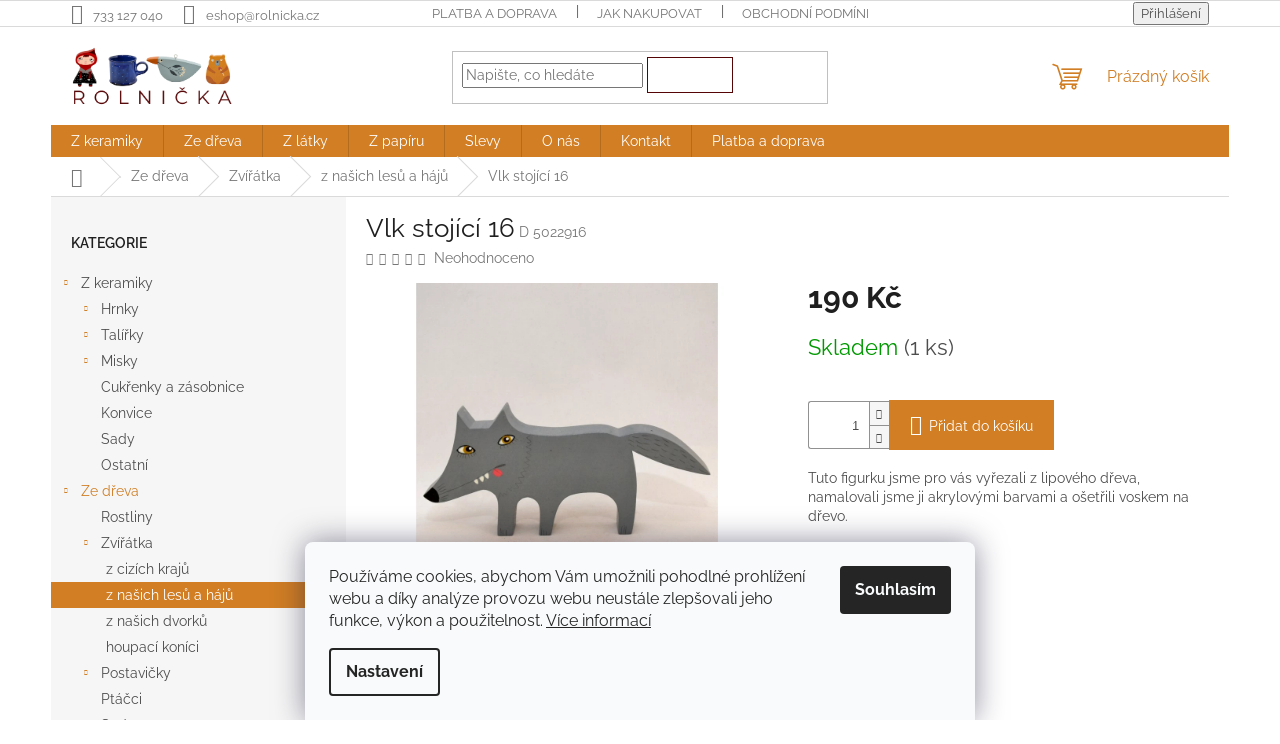

--- FILE ---
content_type: text/html; charset=utf-8
request_url: https://eshop.rolnicka.cz/vlk-stojici-16/
body_size: 24551
content:
<!doctype html><html lang="cs" dir="ltr" class="header-background-light external-fonts-loaded"><head><meta charset="utf-8" /><meta name="viewport" content="width=device-width,initial-scale=1" /><title>Vlk stojící 16 - Chráněná dílna Diakonie Rolnička</title><link rel="preconnect" href="https://cdn.myshoptet.com" /><link rel="dns-prefetch" href="https://cdn.myshoptet.com" /><link rel="preload" href="https://cdn.myshoptet.com/prj/dist/master/cms/libs/jquery/jquery-1.11.3.min.js" as="script" /><link href="https://cdn.myshoptet.com/prj/dist/master/cms/templates/frontend_templates/shared/css/font-face/raleway.css" rel="stylesheet"><link href="https://cdn.myshoptet.com/prj/dist/master/shop/dist/font-shoptet-11.css.62c94c7785ff2cea73b2.css" rel="stylesheet"><script>
dataLayer = [];
dataLayer.push({'shoptet' : {
    "pageId": 769,
    "pageType": "productDetail",
    "currency": "CZK",
    "currencyInfo": {
        "decimalSeparator": ",",
        "exchangeRate": 1,
        "priceDecimalPlaces": 2,
        "symbol": "K\u010d",
        "symbolLeft": 0,
        "thousandSeparator": " "
    },
    "language": "cs",
    "projectId": 514170,
    "product": {
        "id": 3849,
        "guid": "d1da7cf0-6748-11ee-9faf-06e450cf3816",
        "hasVariants": false,
        "codes": [
            {
                "code": "D 5022916",
                "quantity": "1",
                "stocks": [
                    {
                        "id": "ext",
                        "quantity": "1"
                    }
                ]
            }
        ],
        "code": "D 5022916",
        "name": "Vlk stoj\u00edc\u00ed 16",
        "appendix": "",
        "weight": 0.089999999999999997,
        "currentCategory": "Ze d\u0159eva | Zv\u00ed\u0159\u00e1tka | z na\u0161ich les\u016f a h\u00e1j\u016f",
        "currentCategoryGuid": "cb8ac7bc-d5ec-11ec-adb3-246e96436e9c",
        "defaultCategory": "Ze d\u0159eva | Zv\u00ed\u0159\u00e1tka | z na\u0161ich les\u016f a h\u00e1j\u016f",
        "defaultCategoryGuid": "cb8ac7bc-d5ec-11ec-adb3-246e96436e9c",
        "currency": "CZK",
        "priceWithVat": 190
    },
    "stocks": [
        {
            "id": "ext",
            "title": "Sklad",
            "isDeliveryPoint": 0,
            "visibleOnEshop": 1
        }
    ],
    "cartInfo": {
        "id": null,
        "freeShipping": false,
        "freeShippingFrom": null,
        "leftToFreeGift": {
            "formattedPrice": "0 K\u010d",
            "priceLeft": 0
        },
        "freeGift": false,
        "leftToFreeShipping": {
            "priceLeft": null,
            "dependOnRegion": null,
            "formattedPrice": null
        },
        "discountCoupon": [],
        "getNoBillingShippingPrice": {
            "withoutVat": 0,
            "vat": 0,
            "withVat": 0
        },
        "cartItems": [],
        "taxMode": "ORDINARY"
    },
    "cart": [],
    "customer": {
        "priceRatio": 1,
        "priceListId": 1,
        "groupId": null,
        "registered": false,
        "mainAccount": false
    }
}});
dataLayer.push({'cookie_consent' : {
    "marketing": "denied",
    "analytics": "denied"
}});
document.addEventListener('DOMContentLoaded', function() {
    shoptet.consent.onAccept(function(agreements) {
        if (agreements.length == 0) {
            return;
        }
        dataLayer.push({
            'cookie_consent' : {
                'marketing' : (agreements.includes(shoptet.config.cookiesConsentOptPersonalisation)
                    ? 'granted' : 'denied'),
                'analytics': (agreements.includes(shoptet.config.cookiesConsentOptAnalytics)
                    ? 'granted' : 'denied')
            },
            'event': 'cookie_consent'
        });
    });
});
</script>
<meta property="og:type" content="website"><meta property="og:site_name" content="eshop.rolnicka.cz"><meta property="og:url" content="https://eshop.rolnicka.cz/vlk-stojici-16/"><meta property="og:title" content="Vlk stojící 16 - Chráněná dílna Diakonie Rolnička"><meta name="author" content="Chráněná dílna Diakonie Rolnička"><meta name="web_author" content="Shoptet.cz"><meta name="dcterms.rightsHolder" content="eshop.rolnicka.cz"><meta name="robots" content="index,follow"><meta property="og:image" content="https://cdn.myshoptet.com/usr/eshop.rolnicka.cz/user/shop/big/3849_d-502-30-vlk-stojici-16.jpg?65250eb4"><meta property="og:description" content="Vlk stojící 16. Tuto figurku jsme pro vás vyřezali z lipového dřeva, namalovali jsme ji akrylovými barvami a ošetřili voskem na dřevo.
 
velikost: 19 x 8 cm "><meta name="description" content="Vlk stojící 16. Tuto figurku jsme pro vás vyřezali z lipového dřeva, namalovali jsme ji akrylovými barvami a ošetřili voskem na dřevo.
 
velikost: 19 x 8 cm "><meta property="product:price:amount" content="190"><meta property="product:price:currency" content="CZK"><style>:root {--color-primary: #d17e24;--color-primary-h: 31;--color-primary-s: 71%;--color-primary-l: 48%;--color-primary-hover: #560506;--color-primary-hover-h: 359;--color-primary-hover-s: 89%;--color-primary-hover-l: 18%;--color-secondary: #d17e24;--color-secondary-h: 31;--color-secondary-s: 71%;--color-secondary-l: 48%;--color-secondary-hover: #560506;--color-secondary-hover-h: 359;--color-secondary-hover-s: 89%;--color-secondary-hover-l: 18%;--color-tertiary: #ffffff;--color-tertiary-h: 0;--color-tertiary-s: 0%;--color-tertiary-l: 100%;--color-tertiary-hover: #560506;--color-tertiary-hover-h: 359;--color-tertiary-hover-s: 89%;--color-tertiary-hover-l: 18%;--color-header-background: #ffffff;--template-font: "Raleway";--template-headings-font: "Raleway";--header-background-url: url("[data-uri]");--cookies-notice-background: #F8FAFB;--cookies-notice-color: #252525;--cookies-notice-button-hover: #27263f;--cookies-notice-link-hover: #3b3a5f;--templates-update-management-preview-mode-content: "Náhled aktualizací šablony je aktivní pro váš prohlížeč."}</style>
    
    <link href="https://cdn.myshoptet.com/prj/dist/master/shop/dist/main-11.less.5a24dcbbdabfd189c152.css" rel="stylesheet" />
                <link href="https://cdn.myshoptet.com/prj/dist/master/shop/dist/mobile-header-v1-11.less.1ee105d41b5f713c21aa.css" rel="stylesheet" />
    
    <script>var shoptet = shoptet || {};</script>
    <script src="https://cdn.myshoptet.com/prj/dist/master/shop/dist/main-3g-header.js.27c4444ba5dd6be3416d.js"></script>
<!-- User include --><!-- api 473(125) html code header -->

                <style>
                    #order-billing-methods .radio-wrapper[data-guid="d7b03f79-9b1f-11ed-adb3-246e96436e9c"]:not(.cggooglepay), #order-billing-methods .radio-wrapper[data-guid="fe8840e6-eb40-11ec-adb3-246e96436e9c"]:not(.cgapplepay) {
                        display: none;
                    }
                </style>
                <script type="text/javascript">
                    document.addEventListener('DOMContentLoaded', function() {
                        if (getShoptetDataLayer('pageType') === 'billingAndShipping') {
                            
                try {
                    if (window.ApplePaySession && window.ApplePaySession.canMakePayments()) {
                        document.querySelector('#order-billing-methods .radio-wrapper[data-guid="fe8840e6-eb40-11ec-adb3-246e96436e9c"]').classList.add('cgapplepay');
                    }
                } catch (err) {} 
            
                            
                const cgBaseCardPaymentMethod = {
                        type: 'CARD',
                        parameters: {
                            allowedAuthMethods: ["PAN_ONLY", "CRYPTOGRAM_3DS"],
                            allowedCardNetworks: [/*"AMEX", "DISCOVER", "INTERAC", "JCB",*/ "MASTERCARD", "VISA"]
                        }
                };
                
                function cgLoadScript(src, callback)
                {
                    var s,
                        r,
                        t;
                    r = false;
                    s = document.createElement('script');
                    s.type = 'text/javascript';
                    s.src = src;
                    s.onload = s.onreadystatechange = function() {
                        if ( !r && (!this.readyState || this.readyState == 'complete') )
                        {
                            r = true;
                            callback();
                        }
                    };
                    t = document.getElementsByTagName('script')[0];
                    t.parentNode.insertBefore(s, t);
                } 
                
                function cgGetGoogleIsReadyToPayRequest() {
                    return Object.assign(
                        {},
                        {
                            apiVersion: 2,
                            apiVersionMinor: 0
                        },
                        {
                            allowedPaymentMethods: [cgBaseCardPaymentMethod]
                        }
                    );
                }

                function onCgGooglePayLoaded() {
                    let paymentsClient = new google.payments.api.PaymentsClient({environment: 'PRODUCTION'});
                    paymentsClient.isReadyToPay(cgGetGoogleIsReadyToPayRequest()).then(function(response) {
                        if (response.result) {
                            document.querySelector('#order-billing-methods .radio-wrapper[data-guid="d7b03f79-9b1f-11ed-adb3-246e96436e9c"]').classList.add('cggooglepay');	 	 	 	 	 
                        }
                    })
                    .catch(function(err) {});
                }
                
                cgLoadScript('https://pay.google.com/gp/p/js/pay.js', onCgGooglePayLoaded);
            
                        }
                    });
                </script> 
                
<!-- /User include --><link rel="shortcut icon" href="/favicon.png" type="image/x-icon" /><link rel="canonical" href="https://eshop.rolnicka.cz/vlk-stojici-16/" />    <!-- Global site tag (gtag.js) - Google Analytics -->
    <script async src="https://www.googletagmanager.com/gtag/js?id=G-QFJ8NHMWWG"></script>
    <script>
        
        window.dataLayer = window.dataLayer || [];
        function gtag(){dataLayer.push(arguments);}
        

                    console.debug('default consent data');

            gtag('consent', 'default', {"ad_storage":"denied","analytics_storage":"denied","ad_user_data":"denied","ad_personalization":"denied","wait_for_update":500});
            dataLayer.push({
                'event': 'default_consent'
            });
        
        gtag('js', new Date());

        
                gtag('config', 'G-QFJ8NHMWWG', {"groups":"GA4","send_page_view":false,"content_group":"productDetail","currency":"CZK","page_language":"cs"});
        
        
        
        
        
        
                    gtag('event', 'page_view', {"send_to":"GA4","page_language":"cs","content_group":"productDetail","currency":"CZK"});
        
                gtag('set', 'currency', 'CZK');

        gtag('event', 'view_item', {
            "send_to": "UA",
            "items": [
                {
                    "id": "D 5022916",
                    "name": "Vlk stoj\u00edc\u00ed 16",
                    "category": "Ze d\u0159eva \/ Zv\u00ed\u0159\u00e1tka \/ z na\u0161ich les\u016f a h\u00e1j\u016f",
                                                            "price": 157.02
                }
            ]
        });
        
        
        
        
        
                    gtag('event', 'view_item', {"send_to":"GA4","page_language":"cs","content_group":"productDetail","value":157.02000000000001,"currency":"CZK","items":[{"item_id":"D 5022916","item_name":"Vlk stoj\u00edc\u00ed 16","item_category":"Ze d\u0159eva","item_category2":"Zv\u00ed\u0159\u00e1tka","item_category3":"z na\u0161ich les\u016f a h\u00e1j\u016f","price":157.02000000000001,"quantity":1,"index":0}]});
        
        
        
        
        
        
        
        document.addEventListener('DOMContentLoaded', function() {
            if (typeof shoptet.tracking !== 'undefined') {
                for (var id in shoptet.tracking.bannersList) {
                    gtag('event', 'view_promotion', {
                        "send_to": "UA",
                        "promotions": [
                            {
                                "id": shoptet.tracking.bannersList[id].id,
                                "name": shoptet.tracking.bannersList[id].name,
                                "position": shoptet.tracking.bannersList[id].position
                            }
                        ]
                    });
                }
            }

            shoptet.consent.onAccept(function(agreements) {
                if (agreements.length !== 0) {
                    console.debug('gtag consent accept');
                    var gtagConsentPayload =  {
                        'ad_storage': agreements.includes(shoptet.config.cookiesConsentOptPersonalisation)
                            ? 'granted' : 'denied',
                        'analytics_storage': agreements.includes(shoptet.config.cookiesConsentOptAnalytics)
                            ? 'granted' : 'denied',
                                                                                                'ad_user_data': agreements.includes(shoptet.config.cookiesConsentOptPersonalisation)
                            ? 'granted' : 'denied',
                        'ad_personalization': agreements.includes(shoptet.config.cookiesConsentOptPersonalisation)
                            ? 'granted' : 'denied',
                        };
                    console.debug('update consent data', gtagConsentPayload);
                    gtag('consent', 'update', gtagConsentPayload);
                    dataLayer.push(
                        { 'event': 'update_consent' }
                    );
                }
            });
        });
    </script>
</head><body class="desktop id-769 in-drevo-zviratka-z-lesa template-11 type-product type-detail multiple-columns-body columns-mobile-2 columns-3 ums_forms_redesign--off ums_a11y_category_page--on ums_discussion_rating_forms--off ums_flags_display_unification--on ums_a11y_login--on mobile-header-version-1"><noscript>
    <style>
        #header {
            padding-top: 0;
            position: relative !important;
            top: 0;
        }
        .header-navigation {
            position: relative !important;
        }
        .overall-wrapper {
            margin: 0 !important;
        }
        body:not(.ready) {
            visibility: visible !important;
        }
    </style>
    <div class="no-javascript">
        <div class="no-javascript__title">Musíte změnit nastavení vašeho prohlížeče</div>
        <div class="no-javascript__text">Podívejte se na: <a href="https://www.google.com/support/bin/answer.py?answer=23852">Jak povolit JavaScript ve vašem prohlížeči</a>.</div>
        <div class="no-javascript__text">Pokud používáte software na blokování reklam, může být nutné povolit JavaScript z této stránky.</div>
        <div class="no-javascript__text">Děkujeme.</div>
    </div>
</noscript>

        <div id="fb-root"></div>
        <script>
            window.fbAsyncInit = function() {
                FB.init({
                    autoLogAppEvents : true,
                    xfbml            : true,
                    version          : 'v24.0'
                });
            };
        </script>
        <script async defer crossorigin="anonymous" src="https://connect.facebook.net/cs_CZ/sdk.js#xfbml=1&version=v24.0"></script>    <div class="siteCookies siteCookies--bottom siteCookies--light js-siteCookies" role="dialog" data-testid="cookiesPopup" data-nosnippet>
        <div class="siteCookies__form">
            <div class="siteCookies__content">
                <div class="siteCookies__text">
                    Používáme cookies, abychom Vám umožnili pohodlné prohlížení webu a díky analýze provozu webu neustále zlepšovali jeho funkce, výkon a použitelnost. <a href="/podminky-ochrany-osobnich-udaju/" target="_blank" rel="noopener noreferrer">Více informací</a>
                </div>
                <p class="siteCookies__links">
                    <button class="siteCookies__link js-cookies-settings" aria-label="Nastavení cookies" data-testid="cookiesSettings">Nastavení</button>
                </p>
            </div>
            <div class="siteCookies__buttonWrap">
                                <button class="siteCookies__button js-cookiesConsentSubmit" value="all" aria-label="Přijmout cookies" data-testid="buttonCookiesAccept">Souhlasím</button>
            </div>
        </div>
        <script>
            document.addEventListener("DOMContentLoaded", () => {
                const siteCookies = document.querySelector('.js-siteCookies');
                document.addEventListener("scroll", shoptet.common.throttle(() => {
                    const st = document.documentElement.scrollTop;
                    if (st > 1) {
                        siteCookies.classList.add('siteCookies--scrolled');
                    } else {
                        siteCookies.classList.remove('siteCookies--scrolled');
                    }
                }, 100));
            });
        </script>
    </div>
<a href="#content" class="skip-link sr-only">Přejít na obsah</a><div class="overall-wrapper"><div class="user-action"><div class="container">
    <div class="user-action-in">
                    <div id="login" class="user-action-login popup-widget login-widget" role="dialog" aria-labelledby="loginHeading">
        <div class="popup-widget-inner">
                            <h2 id="loginHeading">Přihlášení k vašemu účtu</h2><div id="customerLogin"><form action="/action/Customer/Login/" method="post" id="formLoginIncluded" class="csrf-enabled formLogin" data-testid="formLogin"><input type="hidden" name="referer" value="" /><div class="form-group"><div class="input-wrapper email js-validated-element-wrapper no-label"><input type="email" name="email" class="form-control" autofocus placeholder="E-mailová adresa (např. jan@novak.cz)" data-testid="inputEmail" autocomplete="email" required /></div></div><div class="form-group"><div class="input-wrapper password js-validated-element-wrapper no-label"><input type="password" name="password" class="form-control" placeholder="Heslo" data-testid="inputPassword" autocomplete="current-password" required /><span class="no-display">Nemůžete vyplnit toto pole</span><input type="text" name="surname" value="" class="no-display" /></div></div><div class="form-group"><div class="login-wrapper"><button type="submit" class="btn btn-secondary btn-text btn-login" data-testid="buttonSubmit">Přihlásit se</button><div class="password-helper"><a href="/registrace/" data-testid="signup" rel="nofollow">Nová registrace</a><a href="/klient/zapomenute-heslo/" rel="nofollow">Zapomenuté heslo</a></div></div></div></form>
</div>                    </div>
    </div>

                            <div id="cart-widget" class="user-action-cart popup-widget cart-widget loader-wrapper" data-testid="popupCartWidget" role="dialog" aria-hidden="true">
    <div class="popup-widget-inner cart-widget-inner place-cart-here">
        <div class="loader-overlay">
            <div class="loader"></div>
        </div>
    </div>

    <div class="cart-widget-button">
        <a href="/kosik/" class="btn btn-conversion" id="continue-order-button" rel="nofollow" data-testid="buttonNextStep">Pokračovat do košíku</a>
    </div>
</div>
            </div>
</div>
</div><div class="top-navigation-bar" data-testid="topNavigationBar">

    <div class="container">

        <div class="top-navigation-contacts">
            <strong>Zákaznická podpora:</strong><a href="tel:733127040" class="project-phone" aria-label="Zavolat na 733127040" data-testid="contactboxPhone"><span>733 127 040</span></a><a href="mailto:eshop@rolnicka.cz" class="project-email" data-testid="contactboxEmail"><span>eshop@rolnicka.cz</span></a>        </div>

                            <div class="top-navigation-menu">
                <div class="top-navigation-menu-trigger"></div>
                <ul class="top-navigation-bar-menu">
                                            <li class="top-navigation-menu-item-838">
                            <a href="/platba-a-doprava/">Platba a doprava</a>
                        </li>
                                            <li class="top-navigation-menu-item-27">
                            <a href="/jak-nakupovat/">Jak nakupovat</a>
                        </li>
                                            <li class="top-navigation-menu-item-39">
                            <a href="/obchodni-podminky/">Obchodní podmínky</a>
                        </li>
                                            <li class="top-navigation-menu-item-691">
                            <a href="/podminky-ochrany-osobnich-udaju/">Podmínky ochrany osobních údajů </a>
                        </li>
                                            <li class="top-navigation-menu-item-external-31">
                            <a href="https://514170.myshoptet.com/registrace/">Registrace nového zákazníka</a>
                        </li>
                                            <li class="top-navigation-menu-item-external-34">
                            <a href="https://514170.myshoptet.com/login/">Přihlášení do uživatelského účtu</a>
                        </li>
                                    </ul>
                <ul class="top-navigation-bar-menu-helper"></ul>
            </div>
        
        <div class="top-navigation-tools">
            <div class="responsive-tools">
                <a href="#" class="toggle-window" data-target="search" aria-label="Hledat" data-testid="linkSearchIcon"></a>
                                                            <a href="#" class="toggle-window" data-target="login"></a>
                                                    <a href="#" class="toggle-window" data-target="navigation" aria-label="Menu" data-testid="hamburgerMenu"></a>
            </div>
                        <button class="top-nav-button top-nav-button-login toggle-window" type="button" data-target="login" aria-haspopup="dialog" aria-controls="login" aria-expanded="false" data-testid="signin"><span>Přihlášení</span></button>        </div>

    </div>

</div>
<header id="header"><div class="container navigation-wrapper">
    <div class="header-top">
        <div class="site-name-wrapper">
            <div class="site-name"><a href="/" data-testid="linkWebsiteLogo"><img src="https://cdn.myshoptet.com/usr/eshop.rolnicka.cz/user/logos/eshop_-_obr__zek_do_z__hlav___(1000______1000__px)_(1).png" alt="Chráněná dílna Diakonie Rolnička" fetchpriority="low" /></a></div>        </div>
        <div class="search" itemscope itemtype="https://schema.org/WebSite">
            <meta itemprop="headline" content="z našich lesů a hájů"/><meta itemprop="url" content="https://eshop.rolnicka.cz"/><meta itemprop="text" content="Vlk stojící 16. Tuto figurku jsme pro vás vyřezali z lipového dřeva, namalovali jsme ji akrylovými barvami a ošetřili voskem na dřevo. &amp;amp;nbsp; velikost: 19&amp;amp;nbsp;x&amp;amp;nbsp;8 cm&amp;amp;nbsp;"/>            <form action="/action/ProductSearch/prepareString/" method="post"
    id="formSearchForm" class="search-form compact-form js-search-main"
    itemprop="potentialAction" itemscope itemtype="https://schema.org/SearchAction" data-testid="searchForm">
    <fieldset>
        <meta itemprop="target"
            content="https://eshop.rolnicka.cz/vyhledavani/?string={string}"/>
        <input type="hidden" name="language" value="cs"/>
        
            
<input
    type="search"
    name="string"
        class="query-input form-control search-input js-search-input"
    placeholder="Napište, co hledáte"
    autocomplete="off"
    required
    itemprop="query-input"
    aria-label="Vyhledávání"
    data-testid="searchInput"
>
            <button type="submit" class="btn btn-default" data-testid="searchBtn">Hledat</button>
        
    </fieldset>
</form>
        </div>
        <div class="navigation-buttons">
                
    <a href="/kosik/" class="btn btn-icon toggle-window cart-count" data-target="cart" data-hover="true" data-redirect="true" data-testid="headerCart" rel="nofollow" aria-haspopup="dialog" aria-expanded="false" aria-controls="cart-widget">
        
                <span class="sr-only">Nákupní košík</span>
        
            <span class="cart-price visible-lg-inline-block" data-testid="headerCartPrice">
                                    Prázdný košík                            </span>
        
    
            </a>
        </div>
    </div>
    <nav id="navigation" aria-label="Hlavní menu" data-collapsible="true"><div class="navigation-in menu"><ul class="menu-level-1" role="menubar" data-testid="headerMenuItems"><li class="menu-item-706 ext" role="none"><a href="/keramika/" data-testid="headerMenuItem" role="menuitem" aria-haspopup="true" aria-expanded="false"><b>Z keramiky</b><span class="submenu-arrow"></span></a><ul class="menu-level-2" aria-label="Z keramiky" tabindex="-1" role="menu"><li class="menu-item-718 has-third-level" role="none"><a href="/hrnky/" class="menu-image" data-testid="headerMenuItem" tabindex="-1" aria-hidden="true"><img src="data:image/svg+xml,%3Csvg%20width%3D%22140%22%20height%3D%22100%22%20xmlns%3D%22http%3A%2F%2Fwww.w3.org%2F2000%2Fsvg%22%3E%3C%2Fsvg%3E" alt="" aria-hidden="true" width="140" height="100"  data-src="https://cdn.myshoptet.com/usr/eshop.rolnicka.cz/user/categories/thumb/foto-kategorie-hrnky.png" fetchpriority="low" /></a><div><a href="/hrnky/" data-testid="headerMenuItem" role="menuitem"><span>Hrnky</span></a>
                                                    <ul class="menu-level-3" role="menu">
                                                                    <li class="menu-item-721" role="none">
                                        <a href="/keramika-hrnky-125-175/" data-testid="headerMenuItem" role="menuitem">
                                            na malou kávu - 125 - 175 ml</a>,                                    </li>
                                                                    <li class="menu-item-778" role="none">
                                        <a href="/keramika-hrnky-200-300/" data-testid="headerMenuItem" role="menuitem">
                                            na větší kávu nebo malý čaj - 200 - 300 ml</a>,                                    </li>
                                                                    <li class="menu-item-781" role="none">
                                        <a href="/keramika-hrnky-300-325/" data-testid="headerMenuItem" role="menuitem">
                                            na váš oblíbený čaj - 300 - 400 ml</a>,                                    </li>
                                                                    <li class="menu-item-784" role="none">
                                        <a href="/keramika-hrnky-400-600/" data-testid="headerMenuItem" role="menuitem">
                                            když běžný hrnek nestačí - 400 - 600 ml</a>,                                    </li>
                                                                    <li class="menu-item-787" role="none">
                                        <a href="/keramika-hrnky-600-900/" data-testid="headerMenuItem" role="menuitem">
                                            nic většího už neděláme - 600-900 ml</a>,                                    </li>
                                                                    <li class="menu-item-724" role="none">
                                        <a href="/keramika-hrnky-s-puntiky/" data-testid="headerMenuItem" role="menuitem">
                                            s puntíky a tečkami</a>,                                    </li>
                                                                    <li class="menu-item-790" role="none">
                                        <a href="/keramika-hrnky-se-zviratky/" data-testid="headerMenuItem" role="menuitem">
                                            se zvířátky</a>,                                    </li>
                                                                    <li class="menu-item-793" role="none">
                                        <a href="/keramika-hrnky-s-rostlinami/" data-testid="headerMenuItem" role="menuitem">
                                            s rostlinami</a>,                                    </li>
                                                                    <li class="menu-item-796" role="none">
                                        <a href="/keramika-hrnky-ostatni/" data-testid="headerMenuItem" role="menuitem">
                                            ostatní motivy</a>                                    </li>
                                                            </ul>
                        </div></li><li class="menu-item-727 has-third-level" role="none"><a href="/keramika-talirky/" class="menu-image" data-testid="headerMenuItem" tabindex="-1" aria-hidden="true"><img src="data:image/svg+xml,%3Csvg%20width%3D%22140%22%20height%3D%22100%22%20xmlns%3D%22http%3A%2F%2Fwww.w3.org%2F2000%2Fsvg%22%3E%3C%2Fsvg%3E" alt="" aria-hidden="true" width="140" height="100"  data-src="https://cdn.myshoptet.com/usr/eshop.rolnicka.cz/user/categories/thumb/foto-kategorie-talirky.jpg" fetchpriority="low" /></a><div><a href="/keramika-talirky/" data-testid="headerMenuItem" role="menuitem"><span>Talířky</span></a>
                                                    <ul class="menu-level-3" role="menu">
                                                                    <li class="menu-item-805" role="none">
                                        <a href="/keramika-talirky-mensi/" data-testid="headerMenuItem" role="menuitem">
                                            menší - průměr 13.5 cm</a>,                                    </li>
                                                                    <li class="menu-item-808" role="none">
                                        <a href="/keramika-talirky-vetsi/" data-testid="headerMenuItem" role="menuitem">
                                            větší - průměr 15.5 cm - 21,5 cm</a>,                                    </li>
                                                                    <li class="menu-item-811" role="none">
                                        <a href="/keramika-talirky-tecky/" data-testid="headerMenuItem" role="menuitem">
                                            s puntíky a tečkami</a>,                                    </li>
                                                                    <li class="menu-item-814" role="none">
                                        <a href="/keramika-talirky-zviratka/" data-testid="headerMenuItem" role="menuitem">
                                            se zvířátky</a>,                                    </li>
                                                                    <li class="menu-item-817" role="none">
                                        <a href="/keramika-talirky-rostliny/" data-testid="headerMenuItem" role="menuitem">
                                            s rostlinami</a>,                                    </li>
                                                                    <li class="menu-item-823" role="none">
                                        <a href="/keramika-talirky-ostatni/" data-testid="headerMenuItem" role="menuitem">
                                            ostatní motivy</a>                                    </li>
                                                            </ul>
                        </div></li><li class="menu-item-730 has-third-level" role="none"><a href="/keramika-misky/" class="menu-image" data-testid="headerMenuItem" tabindex="-1" aria-hidden="true"><img src="data:image/svg+xml,%3Csvg%20width%3D%22140%22%20height%3D%22100%22%20xmlns%3D%22http%3A%2F%2Fwww.w3.org%2F2000%2Fsvg%22%3E%3C%2Fsvg%3E" alt="" aria-hidden="true" width="140" height="100"  data-src="https://cdn.myshoptet.com/usr/eshop.rolnicka.cz/user/categories/thumb/1.jpg" fetchpriority="low" /></a><div><a href="/keramika-misky/" data-testid="headerMenuItem" role="menuitem"><span>Misky</span></a>
                                                    <ul class="menu-level-3" role="menu">
                                                                    <li class="menu-item-799" role="none">
                                        <a href="/keramika-misky-120-250/" data-testid="headerMenuItem" role="menuitem">
                                            na malou svačinku - 120 - 250 ml</a>,                                    </li>
                                                                    <li class="menu-item-802" role="none">
                                        <a href="/keramika-misky-500-900/" data-testid="headerMenuItem" role="menuitem">
                                            na polévku - 500 - 900 ml</a>,                                    </li>
                                                                    <li class="menu-item-870" role="none">
                                        <a href="/keramika-misticky/" data-testid="headerMenuItem" role="menuitem">
                                            mističky na čajový sáček</a>                                    </li>
                                                            </ul>
                        </div></li><li class="menu-item-733" role="none"><a href="/keramika-cukrenky-a-zasobnice/" class="menu-image" data-testid="headerMenuItem" tabindex="-1" aria-hidden="true"><img src="data:image/svg+xml,%3Csvg%20width%3D%22140%22%20height%3D%22100%22%20xmlns%3D%22http%3A%2F%2Fwww.w3.org%2F2000%2Fsvg%22%3E%3C%2Fsvg%3E" alt="" aria-hidden="true" width="140" height="100"  data-src="https://cdn.myshoptet.com/usr/eshop.rolnicka.cz/user/categories/thumb/foto-kategorie-cukrenky.jpg" fetchpriority="low" /></a><div><a href="/keramika-cukrenky-a-zasobnice/" data-testid="headerMenuItem" role="menuitem"><span>Cukřenky a zásobnice</span></a>
                        </div></li><li class="menu-item-897" role="none"><a href="/konvice/" class="menu-image" data-testid="headerMenuItem" tabindex="-1" aria-hidden="true"><img src="data:image/svg+xml,%3Csvg%20width%3D%22140%22%20height%3D%22100%22%20xmlns%3D%22http%3A%2F%2Fwww.w3.org%2F2000%2Fsvg%22%3E%3C%2Fsvg%3E" alt="" aria-hidden="true" width="140" height="100"  data-src="https://cdn.myshoptet.com/usr/eshop.rolnicka.cz/user/categories/thumb/9.jpg" fetchpriority="low" /></a><div><a href="/konvice/" data-testid="headerMenuItem" role="menuitem"><span>Konvice</span></a>
                        </div></li><li class="menu-item-894" role="none"><a href="/sady/" class="menu-image" data-testid="headerMenuItem" tabindex="-1" aria-hidden="true"><img src="data:image/svg+xml,%3Csvg%20width%3D%22140%22%20height%3D%22100%22%20xmlns%3D%22http%3A%2F%2Fwww.w3.org%2F2000%2Fsvg%22%3E%3C%2Fsvg%3E" alt="" aria-hidden="true" width="140" height="100"  data-src="https://cdn.myshoptet.com/usr/eshop.rolnicka.cz/user/categories/thumb/10.jpg" fetchpriority="low" /></a><div><a href="/sady/" data-testid="headerMenuItem" role="menuitem"><span>Sady</span></a>
                        </div></li><li class="menu-item-903" role="none"><a href="/ostatni/" class="menu-image" data-testid="headerMenuItem" tabindex="-1" aria-hidden="true"><img src="data:image/svg+xml,%3Csvg%20width%3D%22140%22%20height%3D%22100%22%20xmlns%3D%22http%3A%2F%2Fwww.w3.org%2F2000%2Fsvg%22%3E%3C%2Fsvg%3E" alt="" aria-hidden="true" width="140" height="100"  data-src="https://cdn.myshoptet.com/usr/eshop.rolnicka.cz/user/categories/thumb/k_509-22_tulip__n_o__ez.jpg" fetchpriority="low" /></a><div><a href="/ostatni/" data-testid="headerMenuItem" role="menuitem"><span>Ostatní</span></a>
                        </div></li></ul></li>
<li class="menu-item-709 ext" role="none"><a href="/drevo/" data-testid="headerMenuItem" role="menuitem" aria-haspopup="true" aria-expanded="false"><b>Ze dřeva</b><span class="submenu-arrow"></span></a><ul class="menu-level-2" aria-label="Ze dřeva" tabindex="-1" role="menu"><li class="menu-item-915" role="none"><a href="/rostliny/" class="menu-image" data-testid="headerMenuItem" tabindex="-1" aria-hidden="true"><img src="data:image/svg+xml,%3Csvg%20width%3D%22140%22%20height%3D%22100%22%20xmlns%3D%22http%3A%2F%2Fwww.w3.org%2F2000%2Fsvg%22%3E%3C%2Fsvg%3E" alt="" aria-hidden="true" width="140" height="100"  data-src="https://cdn.myshoptet.com/usr/eshop.rolnicka.cz/user/categories/thumb/eshop_-_obr__zek_kategorie.png" fetchpriority="low" /></a><div><a href="/rostliny/" data-testid="headerMenuItem" role="menuitem"><span>Rostliny</span></a>
                        </div></li><li class="menu-item-742 has-third-level" role="none"><a href="/drevo-zviratka/" class="menu-image" data-testid="headerMenuItem" tabindex="-1" aria-hidden="true"><img src="data:image/svg+xml,%3Csvg%20width%3D%22140%22%20height%3D%22100%22%20xmlns%3D%22http%3A%2F%2Fwww.w3.org%2F2000%2Fsvg%22%3E%3C%2Fsvg%3E" alt="" aria-hidden="true" width="140" height="100"  data-src="https://cdn.myshoptet.com/usr/eshop.rolnicka.cz/user/categories/thumb/foto-kategorie-zviratka.jpg" fetchpriority="low" /></a><div><a href="/drevo-zviratka/" data-testid="headerMenuItem" role="menuitem"><span>Zvířátka</span></a>
                                                    <ul class="menu-level-3" role="menu">
                                                                    <li class="menu-item-766" role="none">
                                        <a href="/drevo-zviratka-z-ciziny/" data-testid="headerMenuItem" role="menuitem">
                                            z cizích krajů</a>,                                    </li>
                                                                    <li class="menu-item-769" role="none">
                                        <a href="/drevo-zviratka-z-lesa/" class="active" data-testid="headerMenuItem" role="menuitem">
                                            z našich lesů a hájů</a>,                                    </li>
                                                                    <li class="menu-item-772" role="none">
                                        <a href="/drevo-zviratka-ze-dvorku/" data-testid="headerMenuItem" role="menuitem">
                                            z našich dvorků</a>,                                    </li>
                                                                    <li class="menu-item-775" role="none">
                                        <a href="/drevo-zviratka-konici/" data-testid="headerMenuItem" role="menuitem">
                                            houpací koníci</a>                                    </li>
                                                            </ul>
                        </div></li><li class="menu-item-745 has-third-level" role="none"><a href="/drevo-postavicky/" class="menu-image" data-testid="headerMenuItem" tabindex="-1" aria-hidden="true"><img src="data:image/svg+xml,%3Csvg%20width%3D%22140%22%20height%3D%22100%22%20xmlns%3D%22http%3A%2F%2Fwww.w3.org%2F2000%2Fsvg%22%3E%3C%2Fsvg%3E" alt="" aria-hidden="true" width="140" height="100"  data-src="https://cdn.myshoptet.com/usr/eshop.rolnicka.cz/user/categories/thumb/foto-kategorie-postavicky.jpg" fetchpriority="low" /></a><div><a href="/drevo-postavicky/" data-testid="headerMenuItem" role="menuitem"><span>Postavičky</span></a>
                                                    <ul class="menu-level-3" role="menu">
                                                                    <li class="menu-item-757" role="none">
                                        <a href="/drevo-postavicky-andele/" data-testid="headerMenuItem" role="menuitem">
                                            Andělé</a>,                                    </li>
                                                                    <li class="menu-item-760" role="none">
                                        <a href="/drevo-postavicky-pohadkove/" data-testid="headerMenuItem" role="menuitem">
                                            Z pohádek a příběhu</a>,                                    </li>
                                                                    <li class="menu-item-763" role="none">
                                        <a href="/drevo-postavicky-houby/" data-testid="headerMenuItem" role="menuitem">
                                            Houby</a>                                    </li>
                                                            </ul>
                        </div></li><li class="menu-item-748" role="none"><a href="/drevo-ptacci/" class="menu-image" data-testid="headerMenuItem" tabindex="-1" aria-hidden="true"><img src="data:image/svg+xml,%3Csvg%20width%3D%22140%22%20height%3D%22100%22%20xmlns%3D%22http%3A%2F%2Fwww.w3.org%2F2000%2Fsvg%22%3E%3C%2Fsvg%3E" alt="" aria-hidden="true" width="140" height="100"  data-src="https://cdn.myshoptet.com/usr/eshop.rolnicka.cz/user/categories/thumb/foto-kategorie-ptacci.jpg" fetchpriority="low" /></a><div><a href="/drevo-ptacci/" data-testid="headerMenuItem" role="menuitem"><span>Ptáčci</span></a>
                        </div></li><li class="menu-item-751" role="none"><a href="/drevo-sady/" class="menu-image" data-testid="headerMenuItem" tabindex="-1" aria-hidden="true"><img src="data:image/svg+xml,%3Csvg%20width%3D%22140%22%20height%3D%22100%22%20xmlns%3D%22http%3A%2F%2Fwww.w3.org%2F2000%2Fsvg%22%3E%3C%2Fsvg%3E" alt="" aria-hidden="true" width="140" height="100"  data-src="https://cdn.myshoptet.com/usr/eshop.rolnicka.cz/user/categories/thumb/foto-kategorie-sady.jpg" fetchpriority="low" /></a><div><a href="/drevo-sady/" data-testid="headerMenuItem" role="menuitem"><span>Sady</span></a>
                        </div></li><li class="menu-item-754" role="none"><a href="/drevo-magnety/" class="menu-image" data-testid="headerMenuItem" tabindex="-1" aria-hidden="true"><img src="data:image/svg+xml,%3Csvg%20width%3D%22140%22%20height%3D%22100%22%20xmlns%3D%22http%3A%2F%2Fwww.w3.org%2F2000%2Fsvg%22%3E%3C%2Fsvg%3E" alt="" aria-hidden="true" width="140" height="100"  data-src="https://cdn.myshoptet.com/usr/eshop.rolnicka.cz/user/categories/thumb/foto-kategorie-magnety.jpg" fetchpriority="low" /></a><div><a href="/drevo-magnety/" data-testid="headerMenuItem" role="menuitem"><span>Magnety</span></a>
                        </div></li><li class="menu-item-844" role="none"><a href="/betlemy/" class="menu-image" data-testid="headerMenuItem" tabindex="-1" aria-hidden="true"><img src="data:image/svg+xml,%3Csvg%20width%3D%22140%22%20height%3D%22100%22%20xmlns%3D%22http%3A%2F%2Fwww.w3.org%2F2000%2Fsvg%22%3E%3C%2Fsvg%3E" alt="" aria-hidden="true" width="140" height="100"  data-src="https://cdn.myshoptet.com/usr/eshop.rolnicka.cz/user/categories/thumb/betl__m_-_foto_do_kategorie.jpg" fetchpriority="low" /></a><div><a href="/betlemy/" data-testid="headerMenuItem" role="menuitem"><span>Betlém</span></a>
                        </div></li><li class="menu-item-879" role="none"><a href="/zavesna-srdce/" class="menu-image" data-testid="headerMenuItem" tabindex="-1" aria-hidden="true"><img src="data:image/svg+xml,%3Csvg%20width%3D%22140%22%20height%3D%22100%22%20xmlns%3D%22http%3A%2F%2Fwww.w3.org%2F2000%2Fsvg%22%3E%3C%2Fsvg%3E" alt="" aria-hidden="true" width="140" height="100"  data-src="https://cdn.myshoptet.com/usr/eshop.rolnicka.cz/user/categories/thumb/kateorie_-_z__v__sn___srdce.jpg" fetchpriority="low" /></a><div><a href="/zavesna-srdce/" data-testid="headerMenuItem" role="menuitem"><span>Závěsná srdce</span></a>
                        </div></li><li class="menu-item-891" role="none"><a href="/policky-a-vesaky/" class="menu-image" data-testid="headerMenuItem" tabindex="-1" aria-hidden="true"><img src="data:image/svg+xml,%3Csvg%20width%3D%22140%22%20height%3D%22100%22%20xmlns%3D%22http%3A%2F%2Fwww.w3.org%2F2000%2Fsvg%22%3E%3C%2Fsvg%3E" alt="" aria-hidden="true" width="140" height="100"  data-src="https://cdn.myshoptet.com/usr/eshop.rolnicka.cz/user/categories/thumb/d_304_v______k.jpg" fetchpriority="low" /></a><div><a href="/policky-a-vesaky/" data-testid="headerMenuItem" role="menuitem"><span>Poličky, věšáky a svícny</span></a>
                        </div></li></ul></li>
<li class="menu-item-712 ext" role="none"><a href="/textil/" data-testid="headerMenuItem" role="menuitem" aria-haspopup="true" aria-expanded="false"><b>Z látky</b><span class="submenu-arrow"></span></a><ul class="menu-level-2" aria-label="Z látky" tabindex="-1" role="menu"><li class="menu-item-826" role="none"><a href="/textil-tasky/" class="menu-image" data-testid="headerMenuItem" tabindex="-1" aria-hidden="true"><img src="data:image/svg+xml,%3Csvg%20width%3D%22140%22%20height%3D%22100%22%20xmlns%3D%22http%3A%2F%2Fwww.w3.org%2F2000%2Fsvg%22%3E%3C%2Fsvg%3E" alt="" aria-hidden="true" width="140" height="100"  data-src="https://cdn.myshoptet.com/usr/eshop.rolnicka.cz/user/categories/thumb/foto-kategorie-tasky.jpg" fetchpriority="low" /></a><div><a href="/textil-tasky/" data-testid="headerMenuItem" role="menuitem"><span>Tašky</span></a>
                        </div></li><li class="menu-item-829" role="none"><a href="/textil-pytliky/" class="menu-image" data-testid="headerMenuItem" tabindex="-1" aria-hidden="true"><img src="data:image/svg+xml,%3Csvg%20width%3D%22140%22%20height%3D%22100%22%20xmlns%3D%22http%3A%2F%2Fwww.w3.org%2F2000%2Fsvg%22%3E%3C%2Fsvg%3E" alt="" aria-hidden="true" width="140" height="100"  data-src="https://cdn.myshoptet.com/usr/eshop.rolnicka.cz/user/categories/thumb/foto-kategorie-pytliky.jpg" fetchpriority="low" /></a><div><a href="/textil-pytliky/" data-testid="headerMenuItem" role="menuitem"><span>Pytlíky</span></a>
                        </div></li><li class="menu-item-835" role="none"><a href="/textil-ostatni/" class="menu-image" data-testid="headerMenuItem" tabindex="-1" aria-hidden="true"><img src="data:image/svg+xml,%3Csvg%20width%3D%22140%22%20height%3D%22100%22%20xmlns%3D%22http%3A%2F%2Fwww.w3.org%2F2000%2Fsvg%22%3E%3C%2Fsvg%3E" alt="" aria-hidden="true" width="140" height="100"  data-src="https://cdn.myshoptet.com/usr/eshop.rolnicka.cz/user/categories/thumb/1660.jpg" fetchpriority="low" /></a><div><a href="/textil-ostatni/" data-testid="headerMenuItem" role="menuitem"><span>Ostatní</span></a>
                        </div></li></ul></li>
<li class="menu-item-715 ext" role="none"><a href="/papir/" data-testid="headerMenuItem" role="menuitem" aria-haspopup="true" aria-expanded="false"><b>Z papíru</b><span class="submenu-arrow"></span></a><ul class="menu-level-2" aria-label="Z papíru" tabindex="-1" role="menu"><li class="menu-item-850" role="none"><a href="/plakaty/" class="menu-image" data-testid="headerMenuItem" tabindex="-1" aria-hidden="true"><img src="data:image/svg+xml,%3Csvg%20width%3D%22140%22%20height%3D%22100%22%20xmlns%3D%22http%3A%2F%2Fwww.w3.org%2F2000%2Fsvg%22%3E%3C%2Fsvg%3E" alt="" aria-hidden="true" width="140" height="100"  data-src="https://cdn.myshoptet.com/usr/eshop.rolnicka.cz/user/categories/thumb/plak__ty_-_kategorie.jpg" fetchpriority="low" /></a><div><a href="/plakaty/" data-testid="headerMenuItem" role="menuitem"><span>Plakáty</span></a>
                        </div></li><li class="menu-item-847" role="none"><a href="/vanocni-papir/" class="menu-image" data-testid="headerMenuItem" tabindex="-1" aria-hidden="true"><img src="data:image/svg+xml,%3Csvg%20width%3D%22140%22%20height%3D%22100%22%20xmlns%3D%22http%3A%2F%2Fwww.w3.org%2F2000%2Fsvg%22%3E%3C%2Fsvg%3E" alt="" aria-hidden="true" width="140" height="100"  data-src="https://cdn.myshoptet.com/usr/eshop.rolnicka.cz/user/categories/thumb/v__no__n___pap__r2022.jpg" fetchpriority="low" /></a><div><a href="/vanocni-papir/" data-testid="headerMenuItem" role="menuitem"><span>Vánoční papír</span></a>
                        </div></li><li class="menu-item-873" role="none"><a href="/diare-kalendare/" class="menu-image" data-testid="headerMenuItem" tabindex="-1" aria-hidden="true"><img src="data:image/svg+xml,%3Csvg%20width%3D%22140%22%20height%3D%22100%22%20xmlns%3D%22http%3A%2F%2Fwww.w3.org%2F2000%2Fsvg%22%3E%3C%2Fsvg%3E" alt="" aria-hidden="true" width="140" height="100"  data-src="https://cdn.myshoptet.com/usr/eshop.rolnicka.cz/user/categories/thumb/n__vrh_bez_n__zvu_(3).jpg" fetchpriority="low" /></a><div><a href="/diare-kalendare/" data-testid="headerMenuItem" role="menuitem"><span>Diáře a kalendáře</span></a>
                        </div></li></ul></li>
<li class="menu-item-862" role="none"><a href="/slevy/" data-testid="headerMenuItem" role="menuitem" aria-expanded="false"><b>Slevy</b></a></li>
<li class="menu-item-739" role="none"><a href="/o-nas/" data-testid="headerMenuItem" role="menuitem" aria-expanded="false"><b>O nás</b></a></li>
<li class="menu-item-29" role="none"><a href="/kontakt/" data-testid="headerMenuItem" role="menuitem" aria-expanded="false"><b>Kontakt</b></a></li>
<li class="menu-item-838" role="none"><a href="/platba-a-doprava/" data-testid="headerMenuItem" role="menuitem" aria-expanded="false"><b>Platba a doprava</b></a></li>
</ul>
    <ul class="navigationActions" role="menu">
                            <li role="none">
                                    <a href="/login/?backTo=%2Fvlk-stojici-16%2F" rel="nofollow" data-testid="signin" role="menuitem"><span>Přihlášení</span></a>
                            </li>
                        </ul>
</div><span class="navigation-close"></span></nav><div class="menu-helper" data-testid="hamburgerMenu"><span>Více</span></div>
</div></header><!-- / header -->


                    <div class="container breadcrumbs-wrapper">
            <div class="breadcrumbs navigation-home-icon-wrapper" itemscope itemtype="https://schema.org/BreadcrumbList">
                                                                            <span id="navigation-first" data-basetitle="Chráněná dílna Diakonie Rolnička" itemprop="itemListElement" itemscope itemtype="https://schema.org/ListItem">
                <a href="/" itemprop="item" class="navigation-home-icon"><span class="sr-only" itemprop="name">Domů</span></a>
                <span class="navigation-bullet">/</span>
                <meta itemprop="position" content="1" />
            </span>
                                <span id="navigation-1" itemprop="itemListElement" itemscope itemtype="https://schema.org/ListItem">
                <a href="/drevo/" itemprop="item" data-testid="breadcrumbsSecondLevel"><span itemprop="name">Ze dřeva</span></a>
                <span class="navigation-bullet">/</span>
                <meta itemprop="position" content="2" />
            </span>
                                <span id="navigation-2" itemprop="itemListElement" itemscope itemtype="https://schema.org/ListItem">
                <a href="/drevo-zviratka/" itemprop="item" data-testid="breadcrumbsSecondLevel"><span itemprop="name">Zvířátka</span></a>
                <span class="navigation-bullet">/</span>
                <meta itemprop="position" content="3" />
            </span>
                                <span id="navigation-3" itemprop="itemListElement" itemscope itemtype="https://schema.org/ListItem">
                <a href="/drevo-zviratka-z-lesa/" itemprop="item" data-testid="breadcrumbsSecondLevel"><span itemprop="name">z našich lesů a hájů</span></a>
                <span class="navigation-bullet">/</span>
                <meta itemprop="position" content="4" />
            </span>
                                            <span id="navigation-4" itemprop="itemListElement" itemscope itemtype="https://schema.org/ListItem" data-testid="breadcrumbsLastLevel">
                <meta itemprop="item" content="https://eshop.rolnicka.cz/vlk-stojici-16/" />
                <meta itemprop="position" content="5" />
                <span itemprop="name" data-title="Vlk stojící 16">Vlk stojící 16 <span class="appendix"></span></span>
            </span>
            </div>
        </div>
    
<div id="content-wrapper" class="container content-wrapper">
    
    <div class="content-wrapper-in">
                                                <aside class="sidebar sidebar-left"  data-testid="sidebarMenu">
                                                                                                <div class="sidebar-inner">
                                                                                                        <div class="box box-bg-variant box-categories">    <div class="skip-link__wrapper">
        <span id="categories-start" class="skip-link__target js-skip-link__target sr-only" tabindex="-1">&nbsp;</span>
        <a href="#categories-end" class="skip-link skip-link--start sr-only js-skip-link--start">Přeskočit kategorie</a>
    </div>

<h4>Kategorie</h4>


<div id="categories"><div class="categories cat-01 expandable expanded" id="cat-706"><div class="topic"><a href="/keramika/">Z keramiky<span class="cat-trigger">&nbsp;</span></a></div>

                    <ul class=" expanded">
                                        <li class="
                                 expandable                                 external">
                <a href="/hrnky/">
                    Hrnky
                    <span class="cat-trigger">&nbsp;</span>                </a>
                                                            

    
                                                </li>
                                <li class="
                                 expandable                                 external">
                <a href="/keramika-talirky/">
                    Talířky
                    <span class="cat-trigger">&nbsp;</span>                </a>
                                                            

    
                                                </li>
                                <li class="
                                 expandable                                 external">
                <a href="/keramika-misky/">
                    Misky
                    <span class="cat-trigger">&nbsp;</span>                </a>
                                                            

    
                                                </li>
                                <li >
                <a href="/keramika-cukrenky-a-zasobnice/">
                    Cukřenky a zásobnice
                                    </a>
                                                                </li>
                                <li >
                <a href="/konvice/">
                    Konvice
                                    </a>
                                                                </li>
                                <li >
                <a href="/sady/">
                    Sady
                                    </a>
                                                                </li>
                                <li >
                <a href="/ostatni/">
                    Ostatní
                                    </a>
                                                                </li>
                </ul>
    </div><div class="categories cat-02 expandable active expanded" id="cat-709"><div class="topic child-active"><a href="/drevo/">Ze dřeva<span class="cat-trigger">&nbsp;</span></a></div>

                    <ul class=" active expanded">
                                        <li >
                <a href="/rostliny/">
                    Rostliny
                                    </a>
                                                                </li>
                                <li class="
                                 expandable                 expanded                ">
                <a href="/drevo-zviratka/">
                    Zvířátka
                    <span class="cat-trigger">&nbsp;</span>                </a>
                                                            

                    <ul class=" active expanded">
                                        <li >
                <a href="/drevo-zviratka-z-ciziny/">
                    z cizích krajů
                                    </a>
                                                                </li>
                                <li class="
                active                                                 ">
                <a href="/drevo-zviratka-z-lesa/">
                    z našich lesů a hájů
                                    </a>
                                                                </li>
                                <li >
                <a href="/drevo-zviratka-ze-dvorku/">
                    z našich dvorků
                                    </a>
                                                                </li>
                                <li >
                <a href="/drevo-zviratka-konici/">
                    houpací koníci
                                    </a>
                                                                </li>
                </ul>
    
                                                </li>
                                <li class="
                                 expandable                                 external">
                <a href="/drevo-postavicky/">
                    Postavičky
                    <span class="cat-trigger">&nbsp;</span>                </a>
                                                            

    
                                                </li>
                                <li >
                <a href="/drevo-ptacci/">
                    Ptáčci
                                    </a>
                                                                </li>
                                <li >
                <a href="/drevo-sady/">
                    Sady
                                    </a>
                                                                </li>
                                <li >
                <a href="/drevo-magnety/">
                    Magnety
                                    </a>
                                                                </li>
                                <li >
                <a href="/betlemy/">
                    Betlém
                                    </a>
                                                                </li>
                                <li >
                <a href="/zavesna-srdce/">
                    Závěsná srdce
                                    </a>
                                                                </li>
                                <li >
                <a href="/policky-a-vesaky/">
                    Poličky, věšáky a svícny
                                    </a>
                                                                </li>
                </ul>
    </div><div class="categories cat-01 expandable expanded" id="cat-712"><div class="topic"><a href="/textil/">Z látky<span class="cat-trigger">&nbsp;</span></a></div>

                    <ul class=" expanded">
                                        <li >
                <a href="/textil-tasky/">
                    Tašky
                                    </a>
                                                                </li>
                                <li >
                <a href="/textil-pytliky/">
                    Pytlíky
                                    </a>
                                                                </li>
                                <li >
                <a href="/textil-ostatni/">
                    Ostatní
                                    </a>
                                                                </li>
                </ul>
    </div><div class="categories cat-02 expandable expanded" id="cat-715"><div class="topic"><a href="/papir/">Z papíru<span class="cat-trigger">&nbsp;</span></a></div>

                    <ul class=" expanded">
                                        <li >
                <a href="/plakaty/">
                    Plakáty
                                    </a>
                                                                </li>
                                <li >
                <a href="/vanocni-papir/">
                    Vánoční papír
                                    </a>
                                                                </li>
                                <li >
                <a href="/diare-kalendare/">
                    Diáře a kalendáře
                                    </a>
                                                                </li>
                </ul>
    </div><div class="categories cat-01 expanded" id="cat-862"><div class="topic"><a href="/slevy/">Slevy<span class="cat-trigger">&nbsp;</span></a></div></div>        </div>

    <div class="skip-link__wrapper">
        <a href="#categories-start" class="skip-link skip-link--end sr-only js-skip-link--end" tabindex="-1" hidden>Přeskočit kategorie</a>
        <span id="categories-end" class="skip-link__target js-skip-link__target sr-only" tabindex="-1">&nbsp;</span>
    </div>
</div>
                                                                                                                                                                                                    </div>
                                                            </aside>
                            <main id="content" class="content narrow">
                            
<div class="p-detail" itemscope itemtype="https://schema.org/Product">

    
    <meta itemprop="name" content="Vlk stojící 16" />
    <meta itemprop="category" content="Úvodní stránka &gt; Ze dřeva &gt; Zvířátka &gt; z našich lesů a hájů &gt; Vlk stojící 16" />
    <meta itemprop="url" content="https://eshop.rolnicka.cz/vlk-stojici-16/" />
    <meta itemprop="image" content="https://cdn.myshoptet.com/usr/eshop.rolnicka.cz/user/shop/big/3849_d-502-30-vlk-stojici-16.jpg?65250eb4" />
            <meta itemprop="description" content="Tuto figurku jsme pro vás vyřezali z lipového dřeva, namalovali jsme ji akrylovými barvami a ošetřili voskem na dřevo.
&amp;nbsp;
velikost: 19&amp;nbsp;x&amp;nbsp;8 cm&amp;nbsp;" />
                                            
        <div class="p-detail-inner">

        <div class="p-detail-inner-header">
            <h1>
                  Vlk stojící 16            </h1>

                <span class="p-code">
        <span class="p-code-label">Kód:</span>
                    <span>D 5022916</span>
            </span>
        </div>

        <form action="/action/Cart/addCartItem/" method="post" id="product-detail-form" class="pr-action csrf-enabled" data-testid="formProduct">

            <meta itemprop="productID" content="3849" /><meta itemprop="identifier" content="d1da7cf0-6748-11ee-9faf-06e450cf3816" /><meta itemprop="sku" content="D 5022916" /><span itemprop="offers" itemscope itemtype="https://schema.org/Offer"><link itemprop="availability" href="https://schema.org/InStock" /><meta itemprop="url" content="https://eshop.rolnicka.cz/vlk-stojici-16/" /><meta itemprop="price" content="190.00" /><meta itemprop="priceCurrency" content="CZK" /><link itemprop="itemCondition" href="https://schema.org/NewCondition" /></span><input type="hidden" name="productId" value="3849" /><input type="hidden" name="priceId" value="3873" /><input type="hidden" name="language" value="cs" />

            <div class="row product-top">

                <div class="col-xs-12">

                    <div class="p-detail-info">
                        
                                    <div class="stars-wrapper">
            
<span class="stars star-list">
                                                <span class="star star-off show-tooltip is-active productRatingAction" data-productid="3849" data-score="1" title="    Hodnocení:
            Neohodnoceno    "></span>
                    
                                                <span class="star star-off show-tooltip is-active productRatingAction" data-productid="3849" data-score="2" title="    Hodnocení:
            Neohodnoceno    "></span>
                    
                                                <span class="star star-off show-tooltip is-active productRatingAction" data-productid="3849" data-score="3" title="    Hodnocení:
            Neohodnoceno    "></span>
                    
                                                <span class="star star-off show-tooltip is-active productRatingAction" data-productid="3849" data-score="4" title="    Hodnocení:
            Neohodnoceno    "></span>
                    
                                                <span class="star star-off show-tooltip is-active productRatingAction" data-productid="3849" data-score="5" title="    Hodnocení:
            Neohodnoceno    "></span>
                    
    </span>
            <span class="stars-label">
                                Neohodnoceno                    </span>
        </div>
    
                        
                    </div>

                </div>

                <div class="col-xs-12 col-lg-6 p-image-wrapper">

                    
                    <div class="p-image" style="" data-testid="mainImage">

                        

    


                        

<a href="https://cdn.myshoptet.com/usr/eshop.rolnicka.cz/user/shop/big/3849_d-502-30-vlk-stojici-16.jpg?65250eb4" class="p-main-image cloud-zoom cbox" data-href="https://cdn.myshoptet.com/usr/eshop.rolnicka.cz/user/shop/orig/3849_d-502-30-vlk-stojici-16.jpg?65250eb4"><img src="https://cdn.myshoptet.com/usr/eshop.rolnicka.cz/user/shop/big/3849_d-502-30-vlk-stojici-16.jpg?65250eb4" alt="D 502 30 Vlk stojící 16" width="1024" height="768"  fetchpriority="high" />
</a>                    </div>

                    
                </div>

                <div class="col-xs-12 col-lg-6 p-info-wrapper">

                    
                    
                        <div class="p-final-price-wrapper">

                                                                                    <strong class="price-final" data-testid="productCardPrice">
            <span class="price-final-holder">
                190 Kč
    

        </span>
    </strong>
                                                            <span class="price-measure">
                    
                        </span>
                            

                        </div>

                    
                    
                                                                                    <div class="availability-value" title="Dostupnost">
                                    

    
    <span class="availability-label" style="color: #009901" data-testid="labelAvailability">
                    Skladem            </span>
        <span class="availability-amount" data-testid="numberAvailabilityAmount">(1&nbsp;ks)</span>

                                </div>
                                                    
                        <table class="detail-parameters">
                            <tbody>
                            
                            
                            
                                                                                    </tbody>
                        </table>

                                                                            
                            <div class="add-to-cart" data-testid="divAddToCart">
                
<span class="quantity">
    <span
        class="increase-tooltip js-increase-tooltip"
        data-trigger="manual"
        data-container="body"
        data-original-title="Není možné zakoupit více než 9999 ks."
        aria-hidden="true"
        role="tooltip"
        data-testid="tooltip">
    </span>

    <span
        class="decrease-tooltip js-decrease-tooltip"
        data-trigger="manual"
        data-container="body"
        data-original-title="Minimální množství, které lze zakoupit, je 1 ks."
        aria-hidden="true"
        role="tooltip"
        data-testid="tooltip">
    </span>
    <label>
        <input
            type="number"
            name="amount"
            value="1"
            class="amount"
            autocomplete="off"
            data-decimals="0"
                        step="1"
            min="1"
            max="9999"
            aria-label="Množství"
            data-testid="cartAmount"/>
    </label>

    <button
        class="increase"
        type="button"
        aria-label="Zvýšit množství o 1"
        data-testid="increase">
            <span class="increase__sign">&plus;</span>
    </button>

    <button
        class="decrease"
        type="button"
        aria-label="Snížit množství o 1"
        data-testid="decrease">
            <span class="decrease__sign">&minus;</span>
    </button>
</span>
                    
    <button type="submit" class="btn btn-lg btn-conversion add-to-cart-button" data-testid="buttonAddToCart" aria-label="Přidat do košíku Vlk stojící 16">Přidat do košíku</button>

            </div>
                    
                    
                    

                                            <div class="p-short-description" data-testid="productCardShortDescr">
                            <p><span style="font-weight: 400;">Tuto figurku jsme pro vás vyřezali z lipového dřeva, namalovali jsme ji akrylovými barvami a ošetřili voskem na dřevo.</span></p>
<p>&nbsp;</p>
<p><span style="font-weight: 400;">velikost: 19&nbsp;</span><span style="font-weight: 400;">x</span><span style="font-weight: 400;">&nbsp;8 cm&nbsp;</span></p>
                        </div>
                    
                    
                    <div class="social-buttons-wrapper">
                        <div class="link-icons" data-testid="productDetailActionIcons">
    <a href="#" class="link-icon print" title="Tisknout produkt"><span>Tisk</span></a>
    <a href="/vlk-stojici-16:dotaz/" class="link-icon chat" title="Mluvit s prodejcem" rel="nofollow"><span>Zeptat se</span></a>
        </div>
                                            </div>

                    
                </div>

            </div>

        </form>
    </div>

    
        
    
        
    <div class="shp-tabs-wrapper p-detail-tabs-wrapper">
        <div class="row">
            <div class="col-sm-12 shp-tabs-row responsive-nav">
                <div class="shp-tabs-holder">
    <ul id="p-detail-tabs" class="shp-tabs p-detail-tabs visible-links" role="tablist">
                            <li class="shp-tab active" data-testid="tabDescription">
                <a href="#description" class="shp-tab-link" role="tab" data-toggle="tab">Popis</a>
            </li>
                                                                                                                         <li class="shp-tab" data-testid="tabDiscussion">
                                <a href="#productDiscussion" class="shp-tab-link" role="tab" data-toggle="tab">Diskuze</a>
            </li>
                                        </ul>
</div>
            </div>
            <div class="col-sm-12 ">
                <div id="tab-content" class="tab-content">
                                                                                                            <div id="description" class="tab-pane fade in active" role="tabpanel">
        <div class="description-inner">
            <div class="basic-description">
                <h3>Detailní popis produktu</h3>
                                    <p>Popis produktu není dostupný</p>
                            </div>
            
            <div class="extended-description">
            <h3>Doplňkové parametry</h3>
            <table class="detail-parameters">
                <tbody>
                    <tr>
    <th>
        <span class="row-header-label">
            Kategorie<span class="row-header-label-colon">:</span>
        </span>
    </th>
    <td>
        <a href="/drevo-zviratka-z-lesa/">z našich lesů a hájů</a>    </td>
</tr>
    <tr>
        <th>
            <span class="row-header-label">
                Hmotnost<span class="row-header-label-colon">:</span>
            </span>
        </th>
        <td>
            0.09 kg
        </td>
    </tr>
                </tbody>
            </table>
        </div>
    
        </div>
    </div>
                                                                                                                                                    <div id="productDiscussion" class="tab-pane fade" role="tabpanel" data-testid="areaDiscussion">
        <div id="discussionWrapper" class="discussion-wrapper unveil-wrapper" data-parent-tab="productDiscussion" data-testid="wrapperDiscussion">
                                    
    <div class="discussionContainer js-discussion-container" data-editorid="discussion">
                    <p data-testid="textCommentNotice">Buďte první, kdo napíše příspěvek k této položce. </p>
                                                        <div class="add-comment discussion-form-trigger" data-unveil="discussion-form" aria-expanded="false" aria-controls="discussion-form" role="button">
                <span class="link-like comment-icon" data-testid="buttonAddComment">Přidat komentář</span>
                        </div>
                        <div id="discussion-form" class="discussion-form vote-form js-hidden">
                            <form action="/action/ProductDiscussion/addPost/" method="post" id="formDiscussion" data-testid="formDiscussion">
    <input type="hidden" name="formId" value="9" />
    <input type="hidden" name="discussionEntityId" value="3849" />
            <div class="row">
        <div class="form-group col-xs-12 col-sm-6">
            <input type="text" name="fullName" value="" id="fullName" class="form-control" placeholder="Jméno" data-testid="inputUserName"/>
                        <span class="no-display">Nevyplňujte toto pole:</span>
            <input type="text" name="surname" value="" class="no-display" />
        </div>
        <div class="form-group js-validated-element-wrapper no-label col-xs-12 col-sm-6">
            <input type="email" name="email" value="" id="email" class="form-control js-validate-required" placeholder="E-mail" data-testid="inputEmail"/>
        </div>
        <div class="col-xs-12">
            <div class="form-group">
                <input type="text" name="title" id="title" class="form-control" placeholder="Název" data-testid="inputTitle" />
            </div>
            <div class="form-group no-label js-validated-element-wrapper">
                <textarea name="message" id="message" class="form-control js-validate-required" rows="7" placeholder="Komentář" data-testid="inputMessage"></textarea>
            </div>
                                <div class="form-group js-validated-element-wrapper consents consents-first">
            <input
                type="hidden"
                name="consents[]"
                id="discussionConsents37"
                value="37"
                                                        data-special-message="validatorConsent"
                            />
                                        <label for="discussionConsents37" class="whole-width">
                                        Vložením komentáře souhlasíte s <a href="/podminky-ochrany-osobnich-udaju/" rel="noopener noreferrer">podmínkami ochrany osobních údajů</a>
                </label>
                    </div>
                            <fieldset class="box box-sm box-bg-default">
    <h4>Bezpečnostní kontrola</h4>
    <div class="form-group captcha-image">
        <img src="[data-uri]" alt="" data-testid="imageCaptcha" width="150" height="40"  fetchpriority="low" />
    </div>
    <div class="form-group js-validated-element-wrapper smart-label-wrapper">
        <label for="captcha"><span class="required-asterisk">Opište text z obrázku</span></label>
        <input type="text" id="captcha" name="captcha" class="form-control js-validate js-validate-required">
    </div>
</fieldset>
            <div class="form-group">
                <input type="submit" value="Odeslat komentář" class="btn btn-sm btn-primary" data-testid="buttonSendComment" />
            </div>
        </div>
    </div>
</form>

                    </div>
                    </div>

        </div>
    </div>
                                                        </div>
            </div>
        </div>
    </div>

</div>
                    </main>
    </div>
    
            
    
</div>
        
        
                            <footer id="footer">
                    <h2 class="sr-only">Zápatí</h2>
                    
                                                                <div class="container footer-rows">
                            
    

<div class="site-name"><a href="/" data-testid="linkWebsiteLogo"><img src="data:image/svg+xml,%3Csvg%20width%3D%221%22%20height%3D%221%22%20xmlns%3D%22http%3A%2F%2Fwww.w3.org%2F2000%2Fsvg%22%3E%3C%2Fsvg%3E" alt="Chráněná dílna Diakonie Rolnička" data-src="https://cdn.myshoptet.com/usr/eshop.rolnicka.cz/user/logos/eshop_-_obr__zek_do_z__hlav___(1000______1000__px)_(1).png" fetchpriority="low" /></a></div>
<div class="custom-footer elements-4">
                    
                
        <div class="custom-footer__articles ">
                                                                                                                        <h4><span>Informace pro vás</span></h4>
    <ul>
                    <li><a href="/platba-a-doprava/">Platba a doprava</a></li>
                    <li><a href="/jak-nakupovat/">Jak nakupovat</a></li>
                    <li><a href="/obchodni-podminky/">Obchodní podmínky</a></li>
                    <li><a href="/podminky-ochrany-osobnich-udaju/">Podmínky ochrany osobních údajů </a></li>
                    <li><a href="https://514170.myshoptet.com/registrace/">Registrace nového zákazníka</a></li>
                    <li><a href="https://514170.myshoptet.com/login/">Přihlášení do uživatelského účtu</a></li>
            </ul>

                                                        </div>
                    
                
        <div class="custom-footer__contact ">
                                                                                                            <h4><span>Kontakt</span></h4>


    <div class="contact-box no-image" data-testid="contactbox">
                
        <ul>
                            <li>
                    <span class="mail" data-testid="contactboxEmail">
                                                    <a href="mailto:eshop&#64;rolnicka.cz">eshop<!---->&#64;<!---->rolnicka.cz</a>
                                            </span>
                </li>
            
                            <li>
                    <span class="tel">
                                                                                <a href="tel:733127040" aria-label="Zavolat na 733127040" data-testid="contactboxPhone">
                                733 127 040
                            </a>
                                            </span>
                </li>
            
                            <li>
                    <span class="cellphone">
                                                                                <a href="tel:733127040" aria-label="Zavolat na 733127040" data-testid="contactboxCellphone">
                                733 127 040
                            </a>
                                            </span>
                </li>
            
            

                                    <li>
                        <span class="facebook">
                            <a href="https://www.facebook.com/dilnarolnicka/" title="Facebook" target="_blank" data-testid="contactboxFacebook">
                                                                https://www.facebook.com/dilnarolnicka/
                                                            </a>
                        </span>
                    </li>
                
                
                                    <li>
                        <span class="instagram">
                            <a href="https://www.instagram.com/dilnarolnicka/" title="Instagram" target="_blank" data-testid="contactboxInstagram">dilnarolnicka</a>
                        </span>
                    </li>
                
                
                
                
                
            

        </ul>

    </div>


<script type="application/ld+json">
    {
        "@context" : "https://schema.org",
        "@type" : "Organization",
        "name" : "Chráněná dílna Diakonie Rolnička",
        "url" : "https://eshop.rolnicka.cz",
                "employee" : "Diakonie ČCE - středisko Rolnička",
                    "email" : "eshop@rolnicka.cz",
                            "telephone" : "733 127 040",
                                
                                                                                            "sameAs" : ["https://www.facebook.com/dilnarolnicka/\", \"\", \"https://www.instagram.com/dilnarolnicka/"]
            }
</script>

                                                        </div>
                    
                
        <div class="custom-footer__onlinePayments ">
                                                                                                            <h4><span>Přijímáme online platby</span></h4>
<p class="text-center">
    <img src="data:image/svg+xml,%3Csvg%20width%3D%22148%22%20height%3D%2234%22%20xmlns%3D%22http%3A%2F%2Fwww.w3.org%2F2000%2Fsvg%22%3E%3C%2Fsvg%3E" alt="Loga kreditních karet" width="148" height="34"  data-src="https://cdn.myshoptet.com/prj/dist/master/cms/img/common/payment_logos/payments.png" fetchpriority="low" />
</p>

                                                        </div>
                    
                
        <div class="custom-footer__banner2511 ">
                            <div class="banner"><div class="banner-wrapper"><a href="http://eepurl.com/jfPPms" data-ec-promo-id="204" ><img data-src="https://cdn.myshoptet.com/usr/eshop.rolnicka.cz/user/banners/banner_-_newsletter_(3).png?68ca6816" src="data:image/svg+xml,%3Csvg%20width%3D%22300%22%20height%3D%22300%22%20xmlns%3D%22http%3A%2F%2Fwww.w3.org%2F2000%2Fsvg%22%3E%3C%2Fsvg%3E" fetchpriority="low" alt="Mailchimp" width="300" height="300" /><span class="extended-banner-texts"><span class="extended-banner-title">Přihlaste se k odběru newsletteru:</span></span></a></div></div>
                    </div>
    </div>
                        </div>
                                        
                    <div class="container footer-links-icons">
                    <ul class="footer-links" data-editorid="footerLinks">
            <li class="footer-link">
            <a href="https://www.rolnicka.cz/" target="blank">
Diakonie Rolnička
</a>
        </li>
    </ul>
                            <div class="footer-icons" data-editorid="footerIcons">
            <div class="footer-icon">
            <a href="https://www.facebook.com/dilnarolnicka" title="Sledujte nás na Facebooku" target="_blank"><img src="/user/icons/loga_-_fb-_oran__ov__-zapati.jpg" alt="Facebook" /></a>
        </div>
            <div class="footer-icon">
            <a href="https://www.instagram.com/dilnarolnicka/" title="Sledujte nás na Instagramu" target="_blank"><img src="/user/icons/loga_-_instagram_-_oran__ov__-_zapati.jpg" alt="Instagram" /></a>
        </div>
    </div>
                </div>
    
                    
                        <div class="container footer-bottom">
                            <span id="signature" style="display: inline-block !important; visibility: visible !important;"><a href="https://www.shoptet.cz/?utm_source=footer&utm_medium=link&utm_campaign=create_by_shoptet" class="image" target="_blank"><img src="data:image/svg+xml,%3Csvg%20width%3D%2217%22%20height%3D%2217%22%20xmlns%3D%22http%3A%2F%2Fwww.w3.org%2F2000%2Fsvg%22%3E%3C%2Fsvg%3E" data-src="https://cdn.myshoptet.com/prj/dist/master/cms/img/common/logo/shoptetLogo.svg" width="17" height="17" alt="Shoptet" class="vam" fetchpriority="low" /></a><a href="https://www.shoptet.cz/?utm_source=footer&utm_medium=link&utm_campaign=create_by_shoptet" class="title" target="_blank">Vytvořil Shoptet</a></span>
                            <span class="copyright" data-testid="textCopyright">
                                Copyright 2026 <strong>Chráněná dílna Diakonie Rolnička</strong>. Všechna práva vyhrazena.                                                            </span>
                        </div>
                    
                    
                                            
                </footer>
                <!-- / footer -->
                    
        </div>
        <!-- / overall-wrapper -->

                    <script src="https://cdn.myshoptet.com/prj/dist/master/cms/libs/jquery/jquery-1.11.3.min.js"></script>
                <script>var shoptet = shoptet || {};shoptet.abilities = {"about":{"generation":3,"id":"11"},"config":{"category":{"product":{"image_size":"detail"}},"navigation_breakpoint":767,"number_of_active_related_products":4,"product_slider":{"autoplay":false,"autoplay_speed":3000,"loop":true,"navigation":true,"pagination":true,"shadow_size":0}},"elements":{"recapitulation_in_checkout":true},"feature":{"directional_thumbnails":false,"extended_ajax_cart":false,"extended_search_whisperer":false,"fixed_header":false,"images_in_menu":true,"product_slider":false,"simple_ajax_cart":true,"smart_labels":false,"tabs_accordion":false,"tabs_responsive":true,"top_navigation_menu":true,"user_action_fullscreen":false}};shoptet.design = {"template":{"name":"Classic","colorVariant":"11-one"},"layout":{"homepage":"catalog3","subPage":"catalog3","productDetail":"catalog3"},"colorScheme":{"conversionColor":"#d17e24","conversionColorHover":"#560506","color1":"#d17e24","color2":"#560506","color3":"#ffffff","color4":"#560506"},"fonts":{"heading":"Raleway","text":"Raleway"},"header":{"backgroundImage":"https:\/\/eshop.rolnicka.czdata:image\/gif;base64,R0lGODlhAQABAIAAAAAAAP\/\/\/yH5BAEAAAAALAAAAAABAAEAAAIBRAA7","image":null,"logo":"https:\/\/eshop.rolnicka.czuser\/logos\/eshop_-_obr__zek_do_z__hlav___(1000______1000__px)_(1).png","color":"#ffffff"},"background":{"enabled":false,"color":null,"image":null}};shoptet.config = {};shoptet.events = {};shoptet.runtime = {};shoptet.content = shoptet.content || {};shoptet.updates = {};shoptet.messages = [];shoptet.messages['lightboxImg'] = "Obrázek";shoptet.messages['lightboxOf'] = "z";shoptet.messages['more'] = "Více";shoptet.messages['cancel'] = "Zrušit";shoptet.messages['removedItem'] = "Položka byla odstraněna z košíku.";shoptet.messages['discountCouponWarning'] = "Zapomněli jste uplatnit slevový kupón. Pro pokračování jej uplatněte pomocí tlačítka vedle vstupního pole, nebo jej smažte.";shoptet.messages['charsNeeded'] = "Prosím, použijte minimálně 3 znaky!";shoptet.messages['invalidCompanyId'] = "Neplané IČ, povoleny jsou pouze číslice";shoptet.messages['needHelp'] = "Potřebujete pomoc?";shoptet.messages['showContacts'] = "Zobrazit kontakty";shoptet.messages['hideContacts'] = "Skrýt kontakty";shoptet.messages['ajaxError'] = "Došlo k chybě; obnovte prosím stránku a zkuste to znovu.";shoptet.messages['variantWarning'] = "Zvolte prosím variantu produktu.";shoptet.messages['chooseVariant'] = "Zvolte variantu";shoptet.messages['unavailableVariant'] = "Tato varianta není dostupná a není možné ji objednat.";shoptet.messages['withVat'] = "včetně DPH";shoptet.messages['withoutVat'] = "bez DPH";shoptet.messages['toCart'] = "Do košíku";shoptet.messages['emptyCart'] = "Prázdný košík";shoptet.messages['change'] = "Změnit";shoptet.messages['chosenBranch'] = "Zvolená pobočka";shoptet.messages['validatorRequired'] = "Povinné pole";shoptet.messages['validatorEmail'] = "Prosím vložte platnou e-mailovou adresu";shoptet.messages['validatorUrl'] = "Prosím vložte platnou URL adresu";shoptet.messages['validatorDate'] = "Prosím vložte platné datum";shoptet.messages['validatorNumber'] = "Vložte číslo";shoptet.messages['validatorDigits'] = "Prosím vložte pouze číslice";shoptet.messages['validatorCheckbox'] = "Zadejte prosím všechna povinná pole";shoptet.messages['validatorConsent'] = "Bez souhlasu nelze odeslat.";shoptet.messages['validatorPassword'] = "Hesla se neshodují";shoptet.messages['validatorInvalidPhoneNumber'] = "Vyplňte prosím platné telefonní číslo bez předvolby.";shoptet.messages['validatorInvalidPhoneNumberSuggestedRegion'] = "Neplatné číslo — navržený region: %1";shoptet.messages['validatorInvalidCompanyId'] = "Neplatné IČ, musí být ve tvaru jako %1";shoptet.messages['validatorFullName'] = "Nezapomněli jste příjmení?";shoptet.messages['validatorHouseNumber'] = "Prosím zadejte správné číslo domu";shoptet.messages['validatorZipCode'] = "Zadané PSČ neodpovídá zvolené zemi";shoptet.messages['validatorShortPhoneNumber'] = "Telefonní číslo musí mít min. 8 znaků";shoptet.messages['choose-personal-collection'] = "Prosím vyberte místo doručení u osobního odběru, není zvoleno.";shoptet.messages['choose-external-shipping'] = "Upřesněte prosím vybraný způsob dopravy";shoptet.messages['choose-ceska-posta'] = "Pobočka České Pošty není určena, zvolte prosím některou";shoptet.messages['choose-hupostPostaPont'] = "Pobočka Maďarské pošty není vybrána, zvolte prosím nějakou";shoptet.messages['choose-postSk'] = "Pobočka Slovenské pošty není zvolena, vyberte prosím některou";shoptet.messages['choose-ulozenka'] = "Pobočka Uloženky nebyla zvolena, prosím vyberte některou";shoptet.messages['choose-zasilkovna'] = "Pobočka Zásilkovny nebyla zvolena, prosím vyberte některou";shoptet.messages['choose-ppl-cz'] = "Pobočka PPL ParcelShop nebyla vybrána, vyberte prosím jednu";shoptet.messages['choose-glsCz'] = "Pobočka GLS ParcelShop nebyla zvolena, prosím vyberte některou";shoptet.messages['choose-dpd-cz'] = "Ani jedna z poboček služby DPD Parcel Shop nebyla zvolená, prosím vyberte si jednu z možností.";shoptet.messages['watchdogType'] = "Je zapotřebí vybrat jednu z možností u sledování produktu.";shoptet.messages['watchdog-consent-required'] = "Musíte zaškrtnout všechny povinné souhlasy";shoptet.messages['watchdogEmailEmpty'] = "Prosím vyplňte e-mail";shoptet.messages['privacyPolicy'] = 'Musíte souhlasit s ochranou osobních údajů';shoptet.messages['amountChanged'] = '(množství bylo změněno)';shoptet.messages['unavailableCombination'] = 'Není k dispozici v této kombinaci';shoptet.messages['specifyShippingMethod'] = 'Upřesněte dopravu';shoptet.messages['PIScountryOptionMoreBanks'] = 'Možnost platby z %1 bank';shoptet.messages['PIScountryOptionOneBank'] = 'Možnost platby z 1 banky';shoptet.messages['PIScurrencyInfoCZK'] = 'V měně CZK lze zaplatit pouze prostřednictvím českých bank.';shoptet.messages['PIScurrencyInfoHUF'] = 'V měně HUF lze zaplatit pouze prostřednictvím maďarských bank.';shoptet.messages['validatorVatIdWaiting'] = "Ověřujeme";shoptet.messages['validatorVatIdValid'] = "Ověřeno";shoptet.messages['validatorVatIdInvalid'] = "DIČ se nepodařilo ověřit, i přesto můžete objednávku dokončit";shoptet.messages['validatorVatIdInvalidOrderForbid'] = "Zadané DIČ nelze nyní ověřit, protože služba ověřování je dočasně nedostupná. Zkuste opakovat zadání později, nebo DIČ vymažte s vaši objednávku dokončete v režimu OSS. Případně kontaktujte prodejce.";shoptet.messages['validatorVatIdInvalidOssRegime'] = "Zadané DIČ nemůže být ověřeno, protože služba ověřování je dočasně nedostupná. Vaše objednávka bude dokončena v režimu OSS. Případně kontaktujte prodejce.";shoptet.messages['previous'] = "Předchozí";shoptet.messages['next'] = "Následující";shoptet.messages['close'] = "Zavřít";shoptet.messages['imageWithoutAlt'] = "Tento obrázek nemá popisek";shoptet.messages['newQuantity'] = "Nové množství:";shoptet.messages['currentQuantity'] = "Aktuální množství:";shoptet.messages['quantityRange'] = "Prosím vložte číslo v rozmezí %1 a %2";shoptet.messages['skipped'] = "Přeskočeno";shoptet.messages.validator = {};shoptet.messages.validator.nameRequired = "Zadejte jméno a příjmení.";shoptet.messages.validator.emailRequired = "Zadejte e-mailovou adresu (např. jan.novak@example.com).";shoptet.messages.validator.phoneRequired = "Zadejte telefonní číslo.";shoptet.messages.validator.messageRequired = "Napište komentář.";shoptet.messages.validator.descriptionRequired = shoptet.messages.validator.messageRequired;shoptet.messages.validator.captchaRequired = "Vyplňte bezpečnostní kontrolu.";shoptet.messages.validator.consentsRequired = "Potvrďte svůj souhlas.";shoptet.messages.validator.scoreRequired = "Zadejte počet hvězdiček.";shoptet.messages.validator.passwordRequired = "Zadejte heslo, které bude obsahovat min. 4 znaky.";shoptet.messages.validator.passwordAgainRequired = shoptet.messages.validator.passwordRequired;shoptet.messages.validator.currentPasswordRequired = shoptet.messages.validator.passwordRequired;shoptet.messages.validator.birthdateRequired = "Zadejte datum narození.";shoptet.messages.validator.billFullNameRequired = "Zadejte jméno a příjmení.";shoptet.messages.validator.deliveryFullNameRequired = shoptet.messages.validator.billFullNameRequired;shoptet.messages.validator.billStreetRequired = "Zadejte název ulice.";shoptet.messages.validator.deliveryStreetRequired = shoptet.messages.validator.billStreetRequired;shoptet.messages.validator.billHouseNumberRequired = "Zadejte číslo domu.";shoptet.messages.validator.deliveryHouseNumberRequired = shoptet.messages.validator.billHouseNumberRequired;shoptet.messages.validator.billZipRequired = "Zadejte PSČ.";shoptet.messages.validator.deliveryZipRequired = shoptet.messages.validator.billZipRequired;shoptet.messages.validator.billCityRequired = "Zadejte název města.";shoptet.messages.validator.deliveryCityRequired = shoptet.messages.validator.billCityRequired;shoptet.messages.validator.companyIdRequired = "Zadejte IČ.";shoptet.messages.validator.vatIdRequired = "Zadejte DIČ.";shoptet.messages.validator.billCompanyRequired = "Zadejte název společnosti.";shoptet.messages['loading'] = "Načítám…";shoptet.messages['stillLoading'] = "Stále načítám…";shoptet.messages['loadingFailed'] = "Načtení se nezdařilo. Zkuste to znovu.";shoptet.messages['productsSorted'] = "Produkty seřazeny.";shoptet.messages['formLoadingFailed'] = "Formulář se nepodařilo načíst. Zkuste to prosím znovu.";shoptet.messages.moreInfo = "Více informací";shoptet.config.orderingProcess = {active: false,step: false};shoptet.config.documentsRounding = '3';shoptet.config.documentPriceDecimalPlaces = '0';shoptet.config.thousandSeparator = ' ';shoptet.config.decSeparator = ',';shoptet.config.decPlaces = '2';shoptet.config.decPlacesSystemDefault = '2';shoptet.config.currencySymbol = 'Kč';shoptet.config.currencySymbolLeft = '0';shoptet.config.defaultVatIncluded = 1;shoptet.config.defaultProductMaxAmount = 9999;shoptet.config.inStockAvailabilityId = -1;shoptet.config.defaultProductMaxAmount = 9999;shoptet.config.inStockAvailabilityId = -1;shoptet.config.cartActionUrl = '/action/Cart';shoptet.config.advancedOrderUrl = '/action/Cart/GetExtendedOrder/';shoptet.config.cartContentUrl = '/action/Cart/GetCartContent/';shoptet.config.stockAmountUrl = '/action/ProductStockAmount/';shoptet.config.addToCartUrl = '/action/Cart/addCartItem/';shoptet.config.removeFromCartUrl = '/action/Cart/deleteCartItem/';shoptet.config.updateCartUrl = '/action/Cart/setCartItemAmount/';shoptet.config.addDiscountCouponUrl = '/action/Cart/addDiscountCoupon/';shoptet.config.setSelectedGiftUrl = '/action/Cart/setSelectedGift/';shoptet.config.rateProduct = '/action/ProductDetail/RateProduct/';shoptet.config.customerDataUrl = '/action/OrderingProcess/step2CustomerAjax/';shoptet.config.registerUrl = '/registrace/';shoptet.config.agreementCookieName = 'site-agreement';shoptet.config.cookiesConsentUrl = '/action/CustomerCookieConsent/';shoptet.config.cookiesConsentIsActive = 1;shoptet.config.cookiesConsentOptAnalytics = 'analytics';shoptet.config.cookiesConsentOptPersonalisation = 'personalisation';shoptet.config.cookiesConsentOptNone = 'none';shoptet.config.cookiesConsentRefuseDuration = 7;shoptet.config.cookiesConsentName = 'CookiesConsent';shoptet.config.agreementCookieExpire = 1;shoptet.config.cookiesConsentSettingsUrl = '/cookies-settings/';shoptet.config.fonts = {"google":{"attributes":"300,400,700,900:latin-ext","families":["Raleway"],"urls":["https:\/\/cdn.myshoptet.com\/prj\/dist\/master\/cms\/templates\/frontend_templates\/shared\/css\/font-face\/raleway.css"]},"custom":{"families":["shoptet"],"urls":["https:\/\/cdn.myshoptet.com\/prj\/dist\/master\/shop\/dist\/font-shoptet-11.css.62c94c7785ff2cea73b2.css"]}};shoptet.config.mobileHeaderVersion = '1';shoptet.config.fbCAPIEnabled = false;shoptet.config.fbPixelEnabled = false;shoptet.config.fbCAPIUrl = '/action/FacebookCAPI/';shoptet.config.initApplePaySdk = false;shoptet.content.regexp = /strana-[0-9]+[\/]/g;shoptet.content.colorboxHeader = '<div class="colorbox-html-content">';shoptet.content.colorboxFooter = '</div>';shoptet.customer = {};shoptet.csrf = shoptet.csrf || {};shoptet.csrf.token = 'csrf_AMUBrXka6500b339b1350157';shoptet.csrf.invalidTokenModal = '<div><h2>Přihlaste se prosím znovu</h2><p>Omlouváme se, ale Váš CSRF token pravděpodobně vypršel. Abychom mohli udržet Vaši bezpečnost na co největší úrovni potřebujeme, abyste se znovu přihlásili.</p><p>Děkujeme za pochopení.</p><div><a href="/login/?backTo=%2Fvlk-stojici-16%2F">Přihlášení</a></div></div> ';shoptet.csrf.formsSelector = 'csrf-enabled';shoptet.csrf.submitListener = true;shoptet.csrf.validateURL = '/action/ValidateCSRFToken/Index/';shoptet.csrf.refreshURL = '/action/RefreshCSRFTokenNew/Index/';shoptet.csrf.enabled = false;shoptet.config.googleAnalytics ||= {};shoptet.config.googleAnalytics.isGa4Enabled = true;shoptet.config.googleAnalytics.route ||= {};shoptet.config.googleAnalytics.route.ua = "UA";shoptet.config.googleAnalytics.route.ga4 = "GA4";shoptet.config.ums_a11y_category_page = true;shoptet.config.discussion_rating_forms = false;shoptet.config.ums_forms_redesign = false;shoptet.config.showPriceWithoutVat = '';shoptet.config.ums_a11y_login = true;</script>
        
        
        
        

                    <script src="https://cdn.myshoptet.com/prj/dist/master/shop/dist/main-3g.js.d30081754cb01c7aa255.js"></script>
    <script src="https://cdn.myshoptet.com/prj/dist/master/cms/templates/frontend_templates/shared/js/jqueryui/i18n/datepicker-cs.js"></script>
        
<script>if (window.self !== window.top) {const script = document.createElement('script');script.type = 'module';script.src = "https://cdn.myshoptet.com/prj/dist/master/shop/dist/editorPreview.js.e7168e827271d1c16a1d.js";document.body.appendChild(script);}</script>                        
                                                    <!-- User include -->
        <div class="container">
            
        </div>
        <!-- /User include -->

        
        
        
        <div class="messages">
            
        </div>

        <div id="screen-reader-announcer" class="sr-only" aria-live="polite" aria-atomic="true"></div>

            <script id="trackingScript" data-products='{"products":{"3873":{"content_category":"Ze dřeva \/ Zvířátka \/ z našich lesů a hájů","content_type":"product","content_name":"Vlk stojící 16","base_name":"Vlk stojící 16","variant":null,"manufacturer":null,"content_ids":["D 5022916"],"guid":"d1da7cf0-6748-11ee-9faf-06e450cf3816","visibility":1,"value":"190","valueWoVat":"157.02","facebookPixelVat":false,"currency":"CZK","base_id":3849,"category_path":["Ze dřeva","Zvířátka","z našich lesů a hájů"]}},"banners":{"204":{"id":"banner2511","name":"Mailchimp","position":"footer"}},"lists":[]}'>
        if (typeof shoptet.tracking.processTrackingContainer === 'function') {
            shoptet.tracking.processTrackingContainer(
                document.getElementById('trackingScript').getAttribute('data-products')
            );
        } else {
            console.warn('Tracking script is not available.');
        }
    </script>
    </body>
</html>
